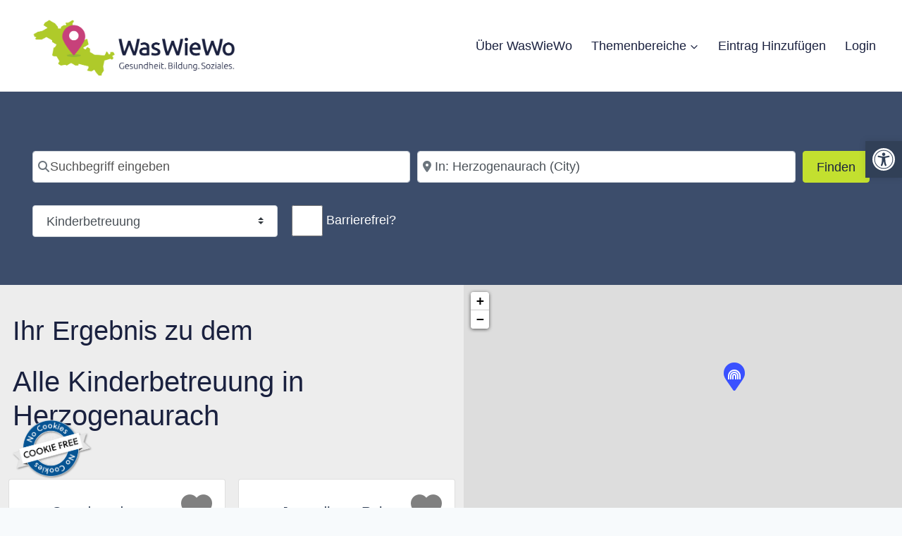

--- FILE ---
content_type: text/css
request_url: https://www.waswiewo.de/wp-content/themes/www2023/style.css?ver=6.9
body_size: 14537
content:
/*
Theme Name: www2023
Theme URI: 
Description:
Tags: 
Author: Say Consulting
Author URI: 
Template: kadence
Version: 1
*/ 
:root{
    --global-content-width: 1200px !important;
    --global-kb-gap-md: 0;
}
*:focus{
    border: 2px solid #fff !important;
    outline: 2px solid #000 !important;
}
body{
    font-size: 21px;
}

input.form-check-input[type="checkbox"]{
    height: 44px;
    width: 44px;
    margin: 0 !important;
    position: relative;
    vertical-align: middle;
}

body.home .wp-block-kadence-rowlayout.archive-page,
body.search-results .wp-block-kadence-rowlayout.archive-page,
.archive-page,
.wp-block-kadence-rowlayout .archive-page
/*body.geodir-archive .wp-block-kadence-rowlayout.archive-page*/ 
{
    /*display: none !important;*/
}
.archive   .featured-section,
.home   .featured-section,
.no_featured-section .featured-section,
.no_archive-page .archive-page,
.konto_favs .archive-page,
.konto__favs .featured-section
{
    display: none !important;
}
.geodir-advance-search .geodir_submit_search{
    display: none !important;
}
/*.archive-page .kt-row-column-wrap*/
.archive-page .kt-row-column-wrap .kt-inner-column-height-full
{
    display: flex;
    flex-direction: column;
}
.wp-block-geodirectory-geodir-widget-loop .wp-block-geodirectory-geodir-widget-post-content,
.wp-block-geodirectory-geodir-widget-loop .geodir-field-post_date,
.geodir_location_listing .wp-block-geodirectory-geodir-widget-post-content,
.geodir_location_listing .geodir-field-post_date
{
    /*display: none !important;*/
}
.geodir-cf-file-name{
    display: none !important;
}
.carousel-caption {
    opacity: 0;
}
.kt-row-layout-equal > .wp-block-kadence-column{
    width: 100% !important;
}
footer a:not(.wp-element-button){
    color: #C3E02F !important;
}

.footer_logos img{
    max-height: 80px;
    width: auto !important;
}


.grp_footer_menu ul{
    display: flex;
    flex-direction: column;
    gap: 1em;
}
.pending_entry{
    border: 1px solid #dedede;
    padding: 1em;
    flex: 0 0 50%;
    max-width: calc(50% - 2em);
    border-radius: 5px;
}
.flex{
    display: flex;
    gap: .5em;
}
.p_entry_tumb{
    max-width: 112px;
}
.grp_start_topics .wp-block-cover__inner-container,
.grp_start_topics .wp-block-cover__inner-container .wp-block-group
{
    width: 100% !important;
}
.site-header-row-container-inner{
    border-bottom: 1px solid #3331;
}
.gd-search-field-cpt{
    display: none !important;
}
#masthead{
    z-index: 10000 !important;
}
.row_eintrag_add .kt-button{
    display: flex;
    flex-direction: column;
    justify-content: center;
    align-items: center;
}
.row_eintrag_add  .kt-btn-svg-icon{
    padding: 0 !important;
}
.uwp_page .navbar-light  div > a{
    display: none !important;
}

.col_p_title a{
    color: #C3E02F !important;
    text-decoration: none;
    font-size: 1.2em;
}
.p_flex{
    display: flex;
    gap: 1em;
    flex-wrap: wrap;
}
.map-sicky{
    /*margin-left: -.5em !important;*/
    width: 100vh !important;
    ;
}
.map-sicky .kt-inside-inner-col{
    overflow: hidden;
}
.map-sicky .kt-inside-inner-col{
    position: sticky;
    top: 60px;

}

.header-schrift, .head_themen_fg{
    position: relative;
}
.header-schrift h1{
    margin-bottom: 0 !important;
}
.head_themen_trans{
    position: absolute;
    width: 100% !important;
    height: 100%;
    top: 0;
    left: 0;
    display: flex;
    align-items: center;
    justify-content: center;
}
.head_themen_trans .has-larger-font-size{
    font-size: 10em;
    line-height: 1em;
}
.info_themen_box .wp-block-group__inner-container{
    padding: .5em;
    border: 1px solid #fff;
}
.info_themen_box {
    z-index: 10;
    max-width: 800px;
    position: relative;
    box-shadow: 2px 4px 17px rgba(0,0,0,.3);
}
.wp-block-image .alignleft{
    margin-top: 0 !important;
    margin-right: 0!important;
}
.kt-gutter-default > .wp-block-kadence-column{
    margin-right: 10px !important;
}
.geodir-entry-title,
.geodir-entry-title a{
    text-decoration: underline;
    color: #314057 !important;
}
.geodir-entry-title.h4{
    font-size: 20px !important;
}
.wp-block-geodirectory-geodir-widget-post-address{
    margin-right: 0 !important;
}
[data-argument="address_country"] {
    display:none!important;
}

[data-argument="address_region"] {
    display:none!important;
}
.geodir-filter-cat .form-field-label{
    display: none !important;

}
.geodir-page-search .gd-field-barrierefrei .form-check-label,
.post-type-archive .gd-field-barrierefrei .form-check-label{
    color: #fff !important;
}
.geodir-page-search .bsui .bg-light,
.post-type-archive .bsui .bg-light{
    background-color: #0000 !important;
    padding: 0 !important;
    display: flex;
    gap: 1em;
}
.geodir-page-search .geodir-filter-cat,
.post-type-archive .geodir-filter-cat{
    padding: 0 !important;
}

.notfall_box .wp-block-group{
    border: solid 4px #274667;
    padding: 1em;
    position: relative;
    background: #fff;
}
.nf-form-fields-required {
    display: none;
}
.wp-block-group, .single-content .wp-block-columns{
    margin-bottom: 0 !important;
}
.kt-row-column-wrap{
    gap: .5rem !important;
}
.leaflet-pane .carousel-item {
    max-width: 100px !important;
}
.bsui .mr-2.gd-fav-info-wrap{
    /*	top: 0 !important;
            right: 0 !important;*/
    /*top: -22px !important;*/
    right: -22px !important;

    z-index: 20 !important;
    margin: 0 0 0 0 !important;
}
.grp_start_topics .wp-block-button{
    margin-top: 1em !important;
}
.gd_map_canvas_archive_TopLeft {
    display: none !important;
}
.error-404  .page-content{
    margin: 0 !important;
}
.gd-search-field-search-filters {
    display: none;
}

.kt-inner-column-height-full:not(.kt-row-layout-row) {
    grid-auto-rows: auto !important;
}
.home .gd-search-field-near {
    display: none !important;
}
.smc_posts_slider {
    position: relative;
}
.smc_posts_slider .geodir-posts-carousel.shadow-sm{
    box-shadow: none !important;
}
.page-id-4707 {
    --global-palette-highlight: #96325f !important;
    --global-palette-highlight-alt2: #fff !important;
}
.page-id-4707 .entry-content a:hover,
.page-id-4707 .entry-content a:hover mark{
    /*color: #fff !important;*/
}
.page-id-4707 .notfall_box .wp-block-group{
    border: solid 4px #96325f;
}

.page-id-4707 .notfall_box .wp-block-group::after{
    background: #96325f;
}

.page-id-4707 ul li a:hover{
    background: #96325f;
}

.wrn_head{
    font-size: 1.2em;
}
.wrn_dates{
    font-style: italic;
}
.smc_tab_count{
    background: #b06969; /*todo*/
    vertical-align: top;
    font-size: 10px;
    margin-left: 5px;
    display: inline-block;
    width: 15px;
    height: 15px;
    border-radius: 10px;
    text-align: center;
    line-height: 15px;
    font-weight: 900;
}
.wp-block-kadence-column{
    z-index: 2 !important;
}
.custom-wide-img img{
    width: 100%;
}
body .bsui .badge{
    font-size: 16px;
    padding: 7px 7px;

}

.is_acc_button, .is_acc_button a{
    display: inline-block;
}
.is_acc_button a{
    padding: .5em;
}
.geodir-category .badge {
    background: #314057 !important;
}
.geodir_post_taxomomies .geodir-category {
    line-height: 36px;
}
.geodir-addtofav i{
    font-size: 44px;
}
.grp_head_home{
    max-width: 1000px;
    margin: 0 auto;
}
body .bsui .text-success{
    color:   #000 !important;
    background-color: #44c553 !important;
    padding: .2em;
    border-radius: 5px;
    margin: 0 .2em;
}

.bsui .form-control, .bsui .btn{
    font-size: 18px !important;
}
.bsui .page-item.active .page-link,
.bsui .btn-outline-primary,
.bsui .btn-primary{
    border-color: #C3E02F !important;
    background: #C3E02F !important;
    color: var(--global-palette1) !important;
}
.bsui .page-link{
    border-color: var(--global-palette1) !important;
    background-color: var(--global-palette1) !important;
    color: #C3E02F !important;
}
.bsui .badge-secondary{
    background-color: #96325f !important;
    padding: 1em !important;
}
.eintrag-meta-links a{
    background-color: #C3E02F !important;
    color: var(--global-palette1) !important;
    padding: .7em;
    border-radius: .25rem;
    display: inline-block;
}
.eintrag-meta-links .geodir-post-meta-container{
    padding-bottom: 2em;
}
.pagination .dots{
    border: 1px solid var(--global-palette1) !important;
}
.geodir-i-business_hours.geodir-i-biz-hours.text-danger{
    color: #9E2632 !important;
}
.gd-author-actions .gd_user_action.edit_link,
.gd-author-actions .gd_user_action.delete_link{
    padding: .5em;
}
.dropdown-toggle{
    padding: 1em;
}
.geodir-post-title a,
.link-padding a{
    padding-top: .8em;
    padding-bottom: .8em;
}
.geodir-category a{
    padding-top: 1em !important;
    padding-bottom: 1em !important;
    margin-bottom: .5em;
}
.pojo-a11y-toolbar-inner a{
    padding-top: 1.2em !important;
    padding-bottom: 1.2em !important;
}
.form-group input.search_text::placeholder{
    color: #545454 !important;
}
.no-cookie-logo{
    max-width: 110px;
}
:where(.wp-block-columns.is-layout-flex) {
    gap: 0 !important;
}
.home .wp-block-columns{
    gap: 1em !important;
}
.show_only_usr_prf{
  display: none;  
}
.users_entrys_tabs .show_only_usr_prf{
      display: block;  
}
.smc-acc-head{
    cursor: pointer;
    position: relative;
}
.smc-acc-head:after{
position: absolute;
right: 0;
top: 0;
 content: "+"
     
  
}
.smc-acc-body{
    display: none;
}
.smc-acc .open .smc-acc-body{
    display: block;
}

#pojo-a11y-toolbar .pojo-a11y-toolbar-link:not(.pojo-a11y-toolbar-toggle-link){
    font-size: 16px !important;
    text-underline-position: under;
}

.geodir-entry-title.h4 a{
    display: inline-block;
    text-decoration: underline;
}
@media(max-width: 599px){
    .suchspalten-element .geodir-listing-posts {
        flex-direction: column;
    }
    .bsui .form-check {
        padding-left: 0 !important;
    }
}
@media(max-width: 899px){
    .archive-page .kt-has-2-columns {
        grid-template-columns: minmax(0, 1fr) minmax(0, 4fr) !important;
    }
    .p_flex{
        flex-direction: column;
    }
    .pending_entry{
        max-width: 100%;
    }
    .suchspalten-element>.wp-block-column {
        flex-basis: 0!important;
        width: 100% !important;
    }

    .suchspalten-element .geodir-listing-posts .gd_smc_eintraege{
        flex: none;
    }

    .bsui h1, .bsui .h1 {
        font-size: 2rem !important;
    }
    .bsui h4, .bsui .h4{
        font-size: 1.2rem !important;
    }
    .kb-row-layout-id_1af09f-cf > .kt-row-column-wrap{
        grid-template-columns: minmax(0, 1fr) minmax(0, 4fr) !important;
    }
    /*.archive .type-gd_smc_eintraege  .kt-row-column-wrap .kadence-column_907523-a6,*/
    .archive .type-gd_smc_eintraege  .kt-row-column-wrap .kadence-column_b9b321-4f{
        max-width: 64px !important;
        display: inline-block;
    }
    .kadence-column_aeca80-f9 > .kt-inside-inner-col{
        padding: 0 !important;
    }

}
@media (max-width: 1199px){
    .suchspalten-element{
        flex-direction: column-reverse !important;
        gap: 0 !important;
    }
    .leaflet-container,.main_map_wrapper, .geodir_map_container {
        max-height: 400px;
        min-height: 400px !important;
    }
}
@media(max-width: 1599px){
    .archive .bsui .pl-3, .archive .bsui .px-3 {
        padding-left: .5em !important;
        padding-right: .5em !important;
    }
}

@media(min-width:1024px){
        .grp_footer_menu ul{
        flex-direction: row;
        justify-content: center;
        flex-wrap: wrap;
    }
}
@media(min-width:1200px){
    .kadence-sticky-logo{
        background: #fff;
        padding: .5em;
    }
    .ab-top-right{
        /*right: -1em !important;*/
    }
    .gd-field-tcategories{
        width: 348px !important;
        flex-grow: unset !important;
        flex-basis: unset !important;
    }

    #geodir_search_barrierefrei{
        margin-top: 7px;
    }
    .no-cookie-logo {
        filter: drop-shadow(1px 1px 1px grey);
        position: fixed;
        bottom: 0;
        left: 0;
        z-index: 1000;
        margin-left: 1em !important;
        margin-bottom: 2em !important;
        max-width: 110px;
    }
    .notfall_box{
        position: fixed;
        left:0;
        top:300px;
        z-index: 10;
        max-width: 350px;
        transition: .3s all ease;
    }
    .notfall_box.startInfoToggle{
        left: -350px;
    }
    .notfall_box .wp-block-group{
        border-left: 0;
        /*pointer-events: none;*/
    }
    .notfall_box .wp-block-group:after{
        position: absolute;
        cursor: pointer;
        width: 64px;
        height: 64px;
        background: #314057;
        content: " \f06a";
        font: normal normal normal 14px/1 FontAwesome;
        color: #fff;
        padding: 12px;
        font-size: 40px;
        z-index: 10;
        top: -4px;
        right: -64px;
        /*pointer-events: auto;*/
    }


    .geodir-filter-cat.gd-field-tcategories{
        max-width: 425px !important;
    }
    .grp_start_topics .wp-block-column{
        display: flex;
        flex-direction: column;
        justify-content: space-between;
    }
    .map-sicky .kt-inside-inner-col{
        height: calc(100vh - 60px);
    }
    .info_themen_box {

        margin-right: 0;
        margin-left: auto;
        margin-top: -13em !important;
        position: relative;
    }

}
@media(min-width: 1600px){
.no-cookie-logo{
    position: fixed;
    bottom: 2em;
    left: 1em;
    z-index: 1111111;
}
    .wp-container-core-group-is-layout-7 > .alignfull {
        margin-left: calc(50% -(var(--global-vw, 100vw) / 2)) !important;
        margin-right: calc(50% -(var(--global-vw, 100vw) / 2)) !important;
    }

    .info_themen_box {
        margin-top: -15em !important;
    }
    .head_themen_trans .has-larger-font-size{
        font-size: 19em;
    }
    .info_themen_box{

    }
    :root{
        --global-content-width: 1400px !important;
        --global-content-width-small: 1000px !important;
    }

    .grp_footer_menu ul{
        display: flex;
        justify-content: center;
        flex-direction: row;
    }
    .wp-site-blocks .content-container .alignwide, .alignwide{
        max-width: var(--global-content-width) !important;
        margin-left: auto !important;
        margin-right: auto !important;
    }
    .wp-site-blocks .content-container 	.alignsmall{
        max-width: var(--global-content-width-small) !important;
    }
    .wp-site-blocks .content-container   .align_verysmall{
        max-width: 600px !important;
    }

}
@media(min-width: 2200px){
    .info_themen_box .wp-block-group__inner-container{
        padding: 1em;

    }
}